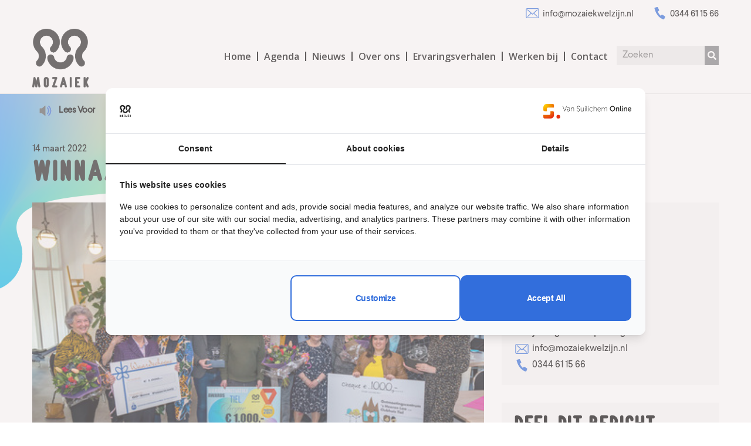

--- FILE ---
content_type: text/html; charset=UTF-8
request_url: https://www.mozaiekwelzijn.nl/winnaars-burgerinitiatief-awards-2021-2/
body_size: 12714
content:
<!doctype html>
<html lang="nl-NL">
<head>
    <!-- Google Tag Manager -->
    <script>(function(w,d,s,l,i){w[l]=w[l]||[];w[l].push({'gtm.start':
                new Date().getTime(),event:'gtm.js'});var f=d.getElementsByTagName(s)[0],
            j=d.createElement(s),dl=l!='dataLayer'?'&l='+l:'';j.async=true;j.src=
            'https://www.googletagmanager.com/gtm.js?id='+i+dl;f.parentNode.insertBefore(j,f);
        })(window,document,'script','dataLayer','GTM-TM7HXN2P');</script>
    <!-- End Google Tag Manager -->
    <meta charset="UTF-8">
    <meta name="viewport" content="width=device-width, initial-scale=1">
    <link rel="profile" href="//gmpg.org/xfn/11">
        <meta name='robots' content='index, follow, max-image-preview:large, max-snippet:-1, max-video-preview:-1' />

	<!-- This site is optimized with the Yoast SEO plugin v26.8 - https://yoast.com/product/yoast-seo-wordpress/ -->
	<title>WINNAARS BURGERINITIATIEF AWARDS 2021 | Mozaïek Welzijn</title>
	<link rel="canonical" href="https://www.mozaiekwelzijn.nl/winnaars-burgerinitiatief-awards-2021-2/" />
	<meta property="og:locale" content="nl_NL" />
	<meta property="og:type" content="article" />
	<meta property="og:title" content="WINNAARS BURGERINITIATIEF AWARDS 2021 | Mozaïek Welzijn" />
	<meta property="og:description" content="Er waren dit jaar maar liefst 22 nominaties voor de Burgerinitiatief Awards binnengekomen. Vrijdag 11 maart was het zover. Die dag hebben de winnaars hun prijs overhandigd gekregen door wethouder Carla Kreuk, Ans Duquesnoy. Joke Sewalt en Will van Rhee. “Het was ontzettend moeilijk kiezen”, benadrukte de wethouder. “Er zijn zoveel mooie initiatieven in wijken [&hellip;]" />
	<meta property="og:url" content="https://www.mozaiekwelzijn.nl/winnaars-burgerinitiatief-awards-2021-2/" />
	<meta property="og:site_name" content="Mozaïek Welzijn" />
	<meta property="article:published_time" content="2022-03-14T18:20:26+00:00" />
	<meta property="article:modified_time" content="2022-08-22T09:01:12+00:00" />
	<meta property="og:image" content="https://www.mozaiekwelzijn.nl/wp-content/uploads/2022/05/23_622f470bdffd9_winnaarsburgerinitiatiefawards2021mozaiek1103jb2544.jpg" />
	<meta property="og:image:width" content="480" />
	<meta property="og:image:height" content="320" />
	<meta property="og:image:type" content="image/jpeg" />
	<meta name="author" content="Donja Sanders" />
	<meta name="twitter:card" content="summary_large_image" />
	<meta name="twitter:label1" content="Geschreven door" />
	<meta name="twitter:data1" content="Donja Sanders" />
	<meta name="twitter:label2" content="Geschatte leestijd" />
	<meta name="twitter:data2" content="2 minuten" />
	<script type="application/ld+json" class="yoast-schema-graph">{"@context":"https://schema.org","@graph":[{"@type":"Article","@id":"https://www.mozaiekwelzijn.nl/winnaars-burgerinitiatief-awards-2021-2/#article","isPartOf":{"@id":"https://www.mozaiekwelzijn.nl/winnaars-burgerinitiatief-awards-2021-2/"},"author":{"name":"Donja Sanders","@id":"https://www.mozaiekwelzijn.nl/#/schema/person/93d89462f88bde84a7b8f1f1f42fc3f7"},"headline":"WINNAARS BURGERINITIATIEF AWARDS 2021","datePublished":"2022-03-14T18:20:26+00:00","dateModified":"2022-08-22T09:01:12+00:00","mainEntityOfPage":{"@id":"https://www.mozaiekwelzijn.nl/winnaars-burgerinitiatief-awards-2021-2/"},"wordCount":445,"publisher":{"@id":"https://www.mozaiekwelzijn.nl/#organization"},"image":{"@id":"https://www.mozaiekwelzijn.nl/winnaars-burgerinitiatief-awards-2021-2/#primaryimage"},"thumbnailUrl":"https://www.mozaiekwelzijn.nl/wp-content/uploads/2022/05/23_622f470bdffd9_winnaarsburgerinitiatiefawards2021mozaiek1103jb2544.jpg","articleSection":["Mozaïek Welzijn"],"inLanguage":"nl-NL"},{"@type":"WebPage","@id":"https://www.mozaiekwelzijn.nl/winnaars-burgerinitiatief-awards-2021-2/","url":"https://www.mozaiekwelzijn.nl/winnaars-burgerinitiatief-awards-2021-2/","name":"WINNAARS BURGERINITIATIEF AWARDS 2021 | Mozaïek Welzijn","isPartOf":{"@id":"https://www.mozaiekwelzijn.nl/#website"},"primaryImageOfPage":{"@id":"https://www.mozaiekwelzijn.nl/winnaars-burgerinitiatief-awards-2021-2/#primaryimage"},"image":{"@id":"https://www.mozaiekwelzijn.nl/winnaars-burgerinitiatief-awards-2021-2/#primaryimage"},"thumbnailUrl":"https://www.mozaiekwelzijn.nl/wp-content/uploads/2022/05/23_622f470bdffd9_winnaarsburgerinitiatiefawards2021mozaiek1103jb2544.jpg","datePublished":"2022-03-14T18:20:26+00:00","dateModified":"2022-08-22T09:01:12+00:00","breadcrumb":{"@id":"https://www.mozaiekwelzijn.nl/winnaars-burgerinitiatief-awards-2021-2/#breadcrumb"},"inLanguage":"nl-NL","potentialAction":[{"@type":"ReadAction","target":["https://www.mozaiekwelzijn.nl/winnaars-burgerinitiatief-awards-2021-2/"]}]},{"@type":"ImageObject","inLanguage":"nl-NL","@id":"https://www.mozaiekwelzijn.nl/winnaars-burgerinitiatief-awards-2021-2/#primaryimage","url":"https://www.mozaiekwelzijn.nl/wp-content/uploads/2022/05/23_622f470bdffd9_winnaarsburgerinitiatiefawards2021mozaiek1103jb2544.jpg","contentUrl":"https://www.mozaiekwelzijn.nl/wp-content/uploads/2022/05/23_622f470bdffd9_winnaarsburgerinitiatiefawards2021mozaiek1103jb2544.jpg","width":480,"height":320},{"@type":"BreadcrumbList","@id":"https://www.mozaiekwelzijn.nl/winnaars-burgerinitiatief-awards-2021-2/#breadcrumb","itemListElement":[{"@type":"ListItem","position":1,"name":"Home","item":"https://www.mozaiekwelzijn.nl/"},{"@type":"ListItem","position":2,"name":"Nieuws","item":"https://www.mozaiekwelzijn.nl/nieuws/"},{"@type":"ListItem","position":3,"name":"WINNAARS BURGERINITIATIEF AWARDS 2021"}]},{"@type":"WebSite","@id":"https://www.mozaiekwelzijn.nl/#website","url":"https://www.mozaiekwelzijn.nl/","name":"Mozaïek Welzijn","description":"","publisher":{"@id":"https://www.mozaiekwelzijn.nl/#organization"},"potentialAction":[{"@type":"SearchAction","target":{"@type":"EntryPoint","urlTemplate":"https://www.mozaiekwelzijn.nl/?s={search_term_string}"},"query-input":{"@type":"PropertyValueSpecification","valueRequired":true,"valueName":"search_term_string"}}],"inLanguage":"nl-NL"},{"@type":"Organization","@id":"https://www.mozaiekwelzijn.nl/#organization","name":"Mozaïek Welzijn","url":"https://www.mozaiekwelzijn.nl/","logo":{"@type":"ImageObject","inLanguage":"nl-NL","@id":"https://www.mozaiekwelzijn.nl/#/schema/logo/image/","url":"https://www.mozaiekwelzijn.nl/wp-content/uploads/2022/05/mozaiek-logo.png","contentUrl":"https://www.mozaiekwelzijn.nl/wp-content/uploads/2022/05/mozaiek-logo.png","width":581,"height":606,"caption":"Mozaïek Welzijn"},"image":{"@id":"https://www.mozaiekwelzijn.nl/#/schema/logo/image/"}},{"@type":"Person","@id":"https://www.mozaiekwelzijn.nl/#/schema/person/93d89462f88bde84a7b8f1f1f42fc3f7","name":"Donja Sanders","image":{"@type":"ImageObject","inLanguage":"nl-NL","@id":"https://www.mozaiekwelzijn.nl/#/schema/person/image/","url":"https://secure.gravatar.com/avatar/c5cc203ed63d312581f0465a3f1c91c8c4c7db11de1c3dcc3b3b1dba8063fb6d?s=96&d=mm&r=g","contentUrl":"https://secure.gravatar.com/avatar/c5cc203ed63d312581f0465a3f1c91c8c4c7db11de1c3dcc3b3b1dba8063fb6d?s=96&d=mm&r=g","caption":"Donja Sanders"}}]}</script>
	<!-- / Yoast SEO plugin. -->


<link rel='dns-prefetch' href='//fonts.googleapis.com' />
<link rel='preconnect' href='https://fonts.gstatic.com' crossorigin />
<link rel="alternate" type="application/rss+xml" title="Mozaïek Welzijn &raquo; feed" href="https://www.mozaiekwelzijn.nl/feed/" />
<link rel="alternate" title="oEmbed (JSON)" type="application/json+oembed" href="https://www.mozaiekwelzijn.nl/wp-json/oembed/1.0/embed?url=https%3A%2F%2Fwww.mozaiekwelzijn.nl%2Fwinnaars-burgerinitiatief-awards-2021-2%2F" />
<link rel="alternate" title="oEmbed (XML)" type="text/xml+oembed" href="https://www.mozaiekwelzijn.nl/wp-json/oembed/1.0/embed?url=https%3A%2F%2Fwww.mozaiekwelzijn.nl%2Fwinnaars-burgerinitiatief-awards-2021-2%2F&#038;format=xml" />
<style id='wp-img-auto-sizes-contain-inline-css' type='text/css'>
img:is([sizes=auto i],[sizes^="auto," i]){contain-intrinsic-size:3000px 1500px}
/*# sourceURL=wp-img-auto-sizes-contain-inline-css */
</style>
<style id='wp-emoji-styles-inline-css' type='text/css'>

	img.wp-smiley, img.emoji {
		display: inline !important;
		border: none !important;
		box-shadow: none !important;
		height: 1em !important;
		width: 1em !important;
		margin: 0 0.07em !important;
		vertical-align: -0.1em !important;
		background: none !important;
		padding: 0 !important;
	}
/*# sourceURL=wp-emoji-styles-inline-css */
</style>
<link rel='stylesheet' id='contact-form-7-css' href='https://www.mozaiekwelzijn.nl/wp-content/plugins/contact-form-7/includes/css/styles.css?ver=6.1.4' type='text/css' media='all' />
<link rel='stylesheet' id='cms-plugin-stylesheet-css' href='https://www.mozaiekwelzijn.nl/wp-content/plugins/ctcore/assets/css/cms-style.css?ver=6.9' type='text/css' media='all' />
<link rel='stylesheet' id='owl-carousel-css' href='https://www.mozaiekwelzijn.nl/wp-content/plugins/ctcore/assets/css/owl.carousel.min.css?ver=6.9' type='text/css' media='all' />
<link rel='stylesheet' id='wpa-css-css' href='https://www.mozaiekwelzijn.nl/wp-content/plugins/honeypot/includes/css/wpa.css?ver=2.3.04' type='text/css' media='all' />
<link rel='stylesheet' id='talkie-voice-css' href='https://www.mozaiekwelzijn.nl/wp-content/plugins/talkie-text-to-speech/assets/css/styles.css?ver=6.9' type='text/css' media='all' />
<link rel='stylesheet' id='wpcf7-redirect-script-frontend-css' href='https://www.mozaiekwelzijn.nl/wp-content/plugins/wpcf7-redirect/build/assets/frontend-script.css?ver=2c532d7e2be36f6af233' type='text/css' media='all' />
<link rel='stylesheet' id='bootstrap-css' href='https://www.mozaiekwelzijn.nl/wp-content/themes/induxe/assets/css/bootstrap.min.css?ver=4.0.0' type='text/css' media='all' />
<link rel='stylesheet' id='font-awesome-css' href='https://www.mozaiekwelzijn.nl/wp-content/themes/induxe/assets/css/font-awesome.min.css?ver=4.7.0' type='text/css' media='all' />
<link rel='stylesheet' id='font-awesome-v5-css' href='https://www.mozaiekwelzijn.nl/wp-content/themes/induxe/assets/css/font-awesome5.min.css?ver=5.8.0' type='text/css' media='all' />
<link rel='stylesheet' id='font-material-icon-css' href='https://www.mozaiekwelzijn.nl/wp-content/themes/induxe/assets/css/material-design-iconic-font.min.css?ver=2.2.0' type='text/css' media='all' />
<link rel='stylesheet' id='flaticon-css' href='https://www.mozaiekwelzijn.nl/wp-content/themes/induxe/assets/css/flaticon.css?ver=1.0.0' type='text/css' media='all' />
<link rel='stylesheet' id='themify-icons-css' href='https://www.mozaiekwelzijn.nl/wp-content/themes/induxe/assets/css/themify-icons.css?ver=1.0.0' type='text/css' media='all' />
<link rel='stylesheet' id='font-etline-icon-css' href='https://www.mozaiekwelzijn.nl/wp-content/themes/induxe/assets/css/et-line.css?ver=1.0.0' type='text/css' media='all' />
<link rel='stylesheet' id='magnific-popup-css' href='https://www.mozaiekwelzijn.nl/wp-content/themes/induxe/assets/css/magnific-popup.css?ver=1.0.0' type='text/css' media='all' />
<link rel='stylesheet' id='induxe-theme-css' href='https://www.mozaiekwelzijn.nl/wp-content/themes/induxe/assets/css/theme.css?ver=2.0' type='text/css' media='all' />
<style id='induxe-theme-inline-css' type='text/css'>
#header-wrap .header-branding a img{max-height:100px}.primary-menu>li>a{letter-spacing:px !important}@media screen and(min-width:992px){}
/*# sourceURL=induxe-theme-inline-css */
</style>
<link rel='stylesheet' id='induxe-custom-css' href='https://www.mozaiekwelzijn.nl/wp-content/themes/induxe/assets/css/custom.css?ver=2.0' type='text/css' media='all' />
<link rel='stylesheet' id='induxe-menu-css' href='https://www.mozaiekwelzijn.nl/wp-content/themes/induxe/assets/css/menu.css?ver=2.0' type='text/css' media='all' />
<link rel='stylesheet' id='induxe-style-css' href='https://www.mozaiekwelzijn.nl/wp-content/themes/induxe-child/style.css?ver=6.9' type='text/css' media='all' />
<link rel='stylesheet' id='induxe-google-fonts-css' href='//fonts.googleapis.com/css?family=Roboto%3A300%2C400%2C500%2C700%2C900%7CPoppins%3A300%2C300i%2C400%2C400i%2C500%2C500i%2C600%2C700%2C700i&#038;subset=latin%2Clatin-ext&#038;ver=6.9' type='text/css' media='all' />
<link rel="preload" as="style" href="https://fonts.googleapis.com/css?family=Open%20Sans:300,400,500,600,700,800,300italic,400italic,500italic,600italic,700italic,800italic&#038;display=swap&#038;ver=1664537330" /><link rel="stylesheet" href="https://fonts.googleapis.com/css?family=Open%20Sans:300,400,500,600,700,800,300italic,400italic,500italic,600italic,700italic,800italic&#038;display=swap&#038;ver=1664537330" media="print" onload="this.media='all'"><noscript><link rel="stylesheet" href="https://fonts.googleapis.com/css?family=Open%20Sans:300,400,500,600,700,800,300italic,400italic,500italic,600italic,700italic,800italic&#038;display=swap&#038;ver=1664537330" /></noscript><script type="text/javascript" src="https://www.mozaiekwelzijn.nl/wp-includes/js/jquery/jquery.min.js?ver=3.7.1" id="jquery-core-js"></script>
<script type="text/javascript" src="https://www.mozaiekwelzijn.nl/wp-includes/js/jquery/jquery-migrate.min.js?ver=3.4.1" id="jquery-migrate-js"></script>
<script type="text/javascript" src="https://www.mozaiekwelzijn.nl/wp-content/plugins/talkie-text-to-speech//assets/js/scripts.js?ver=6.9" id="talkie-voice-js"></script>
<link rel="https://api.w.org/" href="https://www.mozaiekwelzijn.nl/wp-json/" /><link rel="alternate" title="JSON" type="application/json" href="https://www.mozaiekwelzijn.nl/wp-json/wp/v2/posts/4235" /><link rel="EditURI" type="application/rsd+xml" title="RSD" href="https://www.mozaiekwelzijn.nl/xmlrpc.php?rsd" />
<meta name="generator" content="WordPress 6.9" />
<link rel='shortlink' href='https://www.mozaiekwelzijn.nl/?p=4235' />
<meta name="generator" content="Redux 4.5.10" />
	<style id="zeno-font-resizer" type="text/css">
		p.zeno_font_resizer .screen-reader-text {
			border: 0;
			clip: rect(1px, 1px, 1px, 1px);
			clip-path: inset(50%);
			height: 1px;
			margin: -1px;
			overflow: hidden;
			padding: 0;
			position: absolute;
			width: 1px;
			word-wrap: normal !important;
		}
	</style>
	<!-- Global site tag (gtag.js) - Google Analytics -->
<script async src=https://www.googletagmanager.com/gtag/js?id=UA-68263159-6></script>
<script>
  window.dataLayer = window.dataLayer || [];
  function gtag(){dataLayer.push(arguments);}
  gtag('js', new Date());

  gtag('config', 'UA-68263159-6');
</script>
<link rel="icon" type="image/png" href="https://www.mozaiekwelzijn.nl/wp-content/uploads/2022/05/mozaiek-logo.png"/><meta name="generator" content="Powered by WPBakery Page Builder - drag and drop page builder for WordPress."/>
<meta name="generator" content="Powered by Slider Revolution 6.5.7 - responsive, Mobile-Friendly Slider Plugin for WordPress with comfortable drag and drop interface." />
<script type="text/javascript">function setREVStartSize(e){
			//window.requestAnimationFrame(function() {				 
				window.RSIW = window.RSIW===undefined ? window.innerWidth : window.RSIW;	
				window.RSIH = window.RSIH===undefined ? window.innerHeight : window.RSIH;	
				try {								
					var pw = document.getElementById(e.c).parentNode.offsetWidth,
						newh;
					pw = pw===0 || isNaN(pw) ? window.RSIW : pw;
					e.tabw = e.tabw===undefined ? 0 : parseInt(e.tabw);
					e.thumbw = e.thumbw===undefined ? 0 : parseInt(e.thumbw);
					e.tabh = e.tabh===undefined ? 0 : parseInt(e.tabh);
					e.thumbh = e.thumbh===undefined ? 0 : parseInt(e.thumbh);
					e.tabhide = e.tabhide===undefined ? 0 : parseInt(e.tabhide);
					e.thumbhide = e.thumbhide===undefined ? 0 : parseInt(e.thumbhide);
					e.mh = e.mh===undefined || e.mh=="" || e.mh==="auto" ? 0 : parseInt(e.mh,0);		
					if(e.layout==="fullscreen" || e.l==="fullscreen") 						
						newh = Math.max(e.mh,window.RSIH);					
					else{					
						e.gw = Array.isArray(e.gw) ? e.gw : [e.gw];
						for (var i in e.rl) if (e.gw[i]===undefined || e.gw[i]===0) e.gw[i] = e.gw[i-1];					
						e.gh = e.el===undefined || e.el==="" || (Array.isArray(e.el) && e.el.length==0)? e.gh : e.el;
						e.gh = Array.isArray(e.gh) ? e.gh : [e.gh];
						for (var i in e.rl) if (e.gh[i]===undefined || e.gh[i]===0) e.gh[i] = e.gh[i-1];
											
						var nl = new Array(e.rl.length),
							ix = 0,						
							sl;					
						e.tabw = e.tabhide>=pw ? 0 : e.tabw;
						e.thumbw = e.thumbhide>=pw ? 0 : e.thumbw;
						e.tabh = e.tabhide>=pw ? 0 : e.tabh;
						e.thumbh = e.thumbhide>=pw ? 0 : e.thumbh;					
						for (var i in e.rl) nl[i] = e.rl[i]<window.RSIW ? 0 : e.rl[i];
						sl = nl[0];									
						for (var i in nl) if (sl>nl[i] && nl[i]>0) { sl = nl[i]; ix=i;}															
						var m = pw>(e.gw[ix]+e.tabw+e.thumbw) ? 1 : (pw-(e.tabw+e.thumbw)) / (e.gw[ix]);					
						newh =  (e.gh[ix] * m) + (e.tabh + e.thumbh);
					}
					var el = document.getElementById(e.c);
					if (el!==null && el) el.style.height = newh+"px";					
					el = document.getElementById(e.c+"_wrapper");
					if (el!==null && el) {
						el.style.height = newh+"px";
						el.style.display = "block";
					}
				} catch(e){
					console.log("Failure at Presize of Slider:" + e)
				}					   
			//});
		  };</script>
<style id="cms_theme_options-dynamic-css" title="dynamic-css" class="redux-options-output">.primary-menu li a{font-family:"Open Sans";}#pagetitle{background-repeat:no-repeat;background-position:center center;background-image:url('https://www.mozaiekwelzijn.nl/wp-content/uploads/2022/01/banner.jpg');background-size:cover;}.site-content #primary, .site-content #secondary{padding-top:30px;}a{color:#326edc;}a:hover{color:#326edc;}a:active{color:#326edc;}body{font-family:"Open Sans";font-weight:normal;font-style:normal;}</style><noscript><style> .wpb_animate_when_almost_visible { opacity: 1; }</style></noscript><link rel="preload" as="style" href="https://fonts.googleapis.com/css?family=Open%20Sans:300,400,500,600,700,800,300italic,400italic,500italic,600italic,700italic,800italic&#038;display=swap&#038;ver=6.9" /><link rel="stylesheet" href="https://fonts.googleapis.com/css?family=Open%20Sans:300,400,500,600,700,800,300italic,400italic,500italic,600italic,700italic,800italic&#038;display=swap&#038;ver=6.9" media="print" onload="this.media='all'"><noscript><link rel="stylesheet" href="https://fonts.googleapis.com/css?family=Open%20Sans:300,400,500,600,700,800,300italic,400italic,500italic,600italic,700italic,800italic&#038;display=swap&#038;ver=6.9" /></noscript><link rel='stylesheet' id='js_composer_front-css' href='https://www.mozaiekwelzijn.nl/wp-content/plugins/js_composer/assets/css/js_composer.min.css?ver=6.11.0' type='text/css' media='all' />
<link rel='stylesheet' id='rs-plugin-settings-css' href='https://www.mozaiekwelzijn.nl/wp-content/plugins/revslider/public/assets/css/rs6.css?ver=6.5.7' type='text/css' media='all' />
<style id='rs-plugin-settings-inline-css' type='text/css'>
#rs-demo-id {}
/*# sourceURL=rs-plugin-settings-inline-css */
</style>
</head>


<body class="wp-singular post-template-default single single-post postid-4235 single-format-standard wp-theme-induxe wp-child-theme-induxe-child group-blog  reduxon heading-default-font visual-composer wpb-js-composer js-comp-ver-6.11.0 vc_responsive">
<!-- Google Tag Manager (noscript) -->
<noscript><iframe src=https://www.googletagmanager.com/ns.html?id=GTM-TM7HXN2P
                  height="0" width="0" style="display:none;visibility:hidden"></iframe></noscript>
<!-- End Google Tag Manager (noscript) -->
    <script type="application/ld+json">
    {
        "@context" : "http://schema.org",
        "@type" : "LocalBusiness",
        "name" : "Mozaïek Welzijn",
        "url" : "https://www.mozaiekwelzijn.nl",
        "logo" : "https://www.mozaiekwelzijn.nl/wp-content/uploads/2022/05/mozaiek-logo.png",
        "image" : "https://www.mozaiekwelzijn.nl/wp-content/uploads/2022/05/mozaiek-logo.png",
        "sameAs" : [
			"https://facebook.com/mozaiekwelzijn",
			"https://twitter.com/MozaiekW",
			"https://www.linkedin.com/company/mozaiekwelzijn"
        ],
        "address": {
            "@type": "PostalAddress",
            "streetAddress": "Hertog Karellaan 140",
            "addressRegion": "4001",
            "postalCode": "KR",
            "addressCountry": "NL"
          }
    }
</script>    <div id="page" class="site">
        
<header id="masthead" class="header-main">
    <div id="header-wrap" class="header-layout1 no-sticky">
        <div id="header-main" class="header-main">
            <div class="container_fluid">
                <div class="container">
                <div class="row contact-header">
                    <a href='mailto:info@mozaiekwelzijn.nl'><img src='/wp-content/themes/induxe-child/images/mail.svg'> info@mozaiekwelzijn.nl</a><a href='tel:+31344611566'><img src='/wp-content/themes/induxe-child/images/tel.svg'> 0344 61 15 66</a>                </div>
                <div class="row">
                    <div class="header-branding">
                        <a class="logo-dark" href="https://www.mozaiekwelzijn.nl/" title="Mozaïek Welzijn" rel="home"><img src="https://www.mozaiekwelzijn.nl/wp-content/uploads/2022/05/mozaiek-logo.png" alt="Logo Dark"/></a><a class="logo-light" href="https://www.mozaiekwelzijn.nl/" title="Mozaïek Welzijn" rel="home"><img src="https://www.mozaiekwelzijn.nl/wp-content/uploads/2022/05/mozaiek-logo.png" alt="Logo Light"/></a>                    </div>
                    <div class="header-navigation">
                        <nav class="main-navigation">
                            <div class="main-navigation-inner">
                                <div class="menu-mobile-close"><i class="zmdi zmdi-close"></i></div>
                                <ul id="primary-menu" class="primary-menu clearfix">
                                <li class='menu-item menu-item-type-post_type menu-item-object-page large-screen'><a href='https://www.mozaiekwelzijn.nl/'>Home</a></li><li class='menu-item menu-item-type-post_type menu-item-object-page large-screen'><a href='/activiteit'>Agenda</a></li><li class='menu-item menu-item-type-post_type menu-item-object-page large-screen'><a href='https://www.mozaiekwelzijn.nl/nieuws/'>Nieuws</a></li><li class='menu-item menu-item-type-post_type menu-item-object-page large-screen'><a href='https://www.mozaiekwelzijn.nl/over-ons/'>Over ons</a></li><li class='menu-item menu-item-type-post_type menu-item-object-page large-screen'><a href='https://www.mozaiekwelzijn.nl/ervaringsverhalen/'>Ervaringsverhalen</a></li><li class='menu-item menu-item-type-post_type menu-item-object-page large-screen'><a href='/vacature'>Werken bij</a></li><li class='menu-item menu-item-type-post_type menu-item-object-page large-screen'><a href='https://www.mozaiekwelzijn.nl/contact/'>Contact</a></li><li class='menu-item menu-item-type-post_type menu-item-object-page small-screen'><form method='get' action='/'><input type='text' style='max-width: 200px; margin-left: 0;' name='zoek' value='' placeholder='Zoeken'><input type='hidden' name='post_type' value='post'><input type='hidden' name='pagina' value='true'><input type='submit' value='>'></form></li><li class='menu-item menu-item-type-post_type menu-item-object-page small-screen'><a href='https://www.mozaiekwelzijn.nl/'>Home</a></li><li class='menu-item menu-item-type-post_type menu-item-object-page small-screen'><a href='/activiteit'>Agenda</a></li><li class='menu-item menu-item-type-post_type menu-item-object-page small-screen'><a href='https://www.mozaiekwelzijn.nl/nieuws/'>Nieuws</a></li><li class='menu-item menu-item-type-post_type menu-item-object-page small-screen'><a href='https://www.mozaiekwelzijn.nl/'>Gemeenten</a></li><li class='menu-item menu-item-type-post_type menu-item-object-page small-screen'><a href='https://www.mozaiekwelzijn.nl/over-ons/'>Over ons</a></li><li class='menu-item menu-item-type-post_type menu-item-object-page small-screen'><a href='/vacature'>Werken bij</a></li><li class='menu-item menu-item-type-post_type menu-item-object-page small-screen'><a href='https://www.mozaiekwelzijn.nl/contact/'>Contact</a></li><li class='menu-item menu-item-type-post_type menu-item-object-page large-screen'><form method='get' action='/'><input type='text' style='max-width: 150px;' name='zoek' value='' placeholder='Zoeken'><input type='hidden' name='post_type' value='post'><input type='hidden' name='pagina' value='true'><input type='submit' value='>'></form></li>                                </ul>
                                <script>
                                    jQuery(document).ready(function() {
                                        jQuery( ".hoofdmenu" ).click(function(event) {
                                            jQuery("#page-" + event.target.id).toggle();
                                        });
                                    });
                                </script>
                            </div>
                        </nav>
                    </div>
                    <div class="menu-mobile-overlay"></div>
                </div>
            </div>
            </div>

            
            <div class="container">
                <div class="row">
                    <div class="header-navigation-sub">
                        <nav class="main-navigation">
                            <div class="main-navigation-inner">
                                <ul id="primary-menu" class="primary-menu">
                                                                    </ul>
                            </div>
                        </nav>
                    </div>
                </div>
            </div>

            
            <div id="main-menu-mobile">
                <span class="btn-nav-mobile open-menu">
                    <span></span>
                </span>
            </div>
        </div>
    </div>
</header>
	<div id="pagetitle" class="page-title layout1">
	    <div class="container">
	        <div class="page-title-inner">
	            <span>
                <h1 class="page-title">WINNAARS BURGERINITIATIEF AWARDS 2021</h1>                </span>
	            	            	<ul class="ct-breadcrumb"><li><a class="breadcrumb-entry" href="https://www.mozaiekwelzijn.nl/">Home</a></li><li><a class="breadcrumb-entry" href="https://www.mozaiekwelzijn.nl/nieuws/">Nieuws</a></li><li><a class="breadcrumb-entry" href="https://www.mozaiekwelzijn.nl/category/mozaiekwelzijn/">Mozaïek Welzijn</a></li><li><span class="breadcrumb-entry">WINNAARS BURGERINITIATIEF AWARDS 2021</span></li></ul>	            	        </div>
	    </div>
	</div>
        <div id="content" class="site-content">
        	<div class="content-inner">

                
                <div class="container read-text-container">
                    <div class="row">
                        <div class="vc_col-sm-4">
                            
	<a id="readTalkie" class="btn btn-talkie">Lees voor</a>
	
	<script> 
		readTalkie.onclick = function() {
		speak("nl-NL", jQuery(".readText").text());
	     }; 
	</script>
	
	<div class="zeno_font_resizer_container">
		<p class="zeno_font_resizer" style="text-align: center; font-weight: bold;">
			<span>
				<a href="#" class="zeno_font_resizer_minus" title="Lettertype grootte verkleinen" style="font-size: 0.7em;">A<span class="screen-reader-text"> Lettertype grootte verkleinen.</span></a>
				<a href="#" class="zeno_font_resizer_reset" title="Lettertype grootte resetten">A<span class="screen-reader-text"> Lettertype grootte resetten.</span></a>
				<a href="#" class="zeno_font_resizer_add" title="Lettertype grootte vergroten" style="font-size: 1.3em;">A<span class="screen-reader-text"> Lettertype grootte vergroten.</span></a>
			</span>
			<input type="hidden" id="zeno_font_resizer_value" value="ownelement" />
			<input type="hidden" id="zeno_font_resizer_ownid" value="" />
			<input type="hidden" id="zeno_font_resizer_ownelement" value="body, p, div.ct-contact-info-content, li.menu-item a" />
			<input type="hidden" id="zeno_font_resizer_resizeMax" value="20" />
			<input type="hidden" id="zeno_font_resizer_resizeMin" value="12" />
			<input type="hidden" id="zeno_font_resizer_resizeSteps" value="4" />
			<input type="hidden" id="zeno_font_resizer_cookieTime" value="31" />
		</p>
	</div>
	                        </div>
                        <div class="vc_col-sm-8">
                                                    </div>
                    </div>

                </div>

                <div class="container content-container">
    <div class="row content-row">
        <div id="primary"  class="content-area col-12">
            <main id="main" class="site-main">
                <article id="post-4235" class="single-hentry post-4235 post type-post status-publish format-standard has-post-thumbnail hentry category-mozaiekwelzijn">

    <div class="entry-body">

        <div class='entry-content clearfix'><div class='row'><div class='vc_col-sm 12'><div class='single-page-title pb-0 readText'>14 maart 2022</div><h1 class='single-page-title readText'>WINNAARS BURGERINITIATIEF AWARDS 2021</h1></div></div><div class='row'><div class='vc_col-sm-8 post-main'><img class='featured-image' src='https://www.mozaiekwelzijn.nl/wp-content/uploads/2022/05/23_622f470bdffd9_winnaarsburgerinitiatiefawards2021mozaiek1103jb2544.jpg' width='100%'><div class='readText'><p>Er waren dit jaar maar liefst 22 nominaties voor de Burgerinitiatief Awards binnengekomen. Vrijdag 11 maart was het zover. Die dag hebben de winnaars hun prijs overhandigd gekregen door wethouder Carla Kreuk, Ans Duquesnoy. Joke Sewalt en Will van Rhee. “Het was ontzettend moeilijk kiezen”, benadrukte de wethouder. “Er zijn zoveel mooie initiatieven in wijken en in de gemeente die veel betekenen voor inwoners van de gemeente Tiel. De genomineerden zijn altijd mensen die iets doen voor een ander.” De prijzen zijn gevallen op drie categorieën. Voor de categorie Algemeen was Wijkcomité Westroijen de gelukkige winnaar. Voor de categorie Jongeren of Mensen met een beperking heeft ontmoetingscentrum ’s-Heerenloo in het Clubhuis de waardering gekregen. 60+ Soos Passewaaij heeft de prijs voor de categorie Ouderen ontvangen. Ieder gingen ze met een geldbedrag van maar liefst 1.000 euro naar huis. De andere initiatieven hebben allemaal een brief en een bos bloemen ontvangen. De prijzen zijn mede mogelijk gemaakt door Stichting Oud Burger Mannen- en Vrouwenhuis, Stichting Burgerweeshuis Tiel, Gemeente Tiel en Mozaïek Welzijn.</p>
<p>Over de prijswinnaars<u></u></p>
<p>Wijkcomité Westroijen<br />
Het comité bestaat uit zes bewoners uit de Hennepe, Kloosterbuurt en Schepenbuurt. Zij zorgen onder andere voor verschillende buurtpreventiegroepen, speeltuinbeheergroepen, AED’s op diverse punten, een tent voor wijkaangelegenheden en een jaarlijks wijkfeest in de Schepenbuurt. Verder proberen zij ook mensen in contact te brengen met de politiek en dan op een zo laagdrempelig mogelijke manier. Het geldbedrag gaan zij gebruiken voor nader buurtonderzoek naar diverse maatschappelijke problemen. Zij zijn dit onderzoek al gestart in samenwerking met de Hoge School Arnhem Nijmegen.<u></u></p>
<p>Ontmoetingscentrum ’s-Heerenloo in het Clubhuis<br />
Het Ontmoetingscentrum is een plek waar iedereen welkom is. Er is een uitgebreid aanbod aan activiteiten: van bingo tot knutselworkshops, en van fotografiecursussen tot samen zingen in een koor. Tevens zijn er open inloopavonden en worden er regelmatig kindermiddagen, (kleding)markten en evenementen georganiseerd.<u></u></p>
<p>60+ Soos Passewaaij<br />
Deze stichting is één van de oudste clubs van Tiel, zij bestaan al meer dan 600 jaar! De soos heeft een gevarieerd activiteitenprogramma voor 60plussers uit de wijk, gericht op meer onderling contact, creativiteit of beweging. Met bijvoorbeeld stoelyogalessen, zentangle tekenen en bridge. Zo’n 100 tot 120 mensen uit de wijk nemen deel en de organisatie is in handen van ongeveer 20 vrijwilligers. De geldprijs wordt gebruikt voor het vieren van hun 10-jarig bestaan.</p>
<p>Extra geld voor verenigingen<br />
De gemeente maakt dit jaar € 100.000,– vrij als subsidieregeling voor allerlei verenigingen die mensen verbinden. Dit als een stimulans om het goede werk weer op te pakken nadat alles door corona stil gelegen heeft. De opbouwwerkers van Mozaïek kunnen meedenken hoe en of je aanspraak kan maken op deze regeling. Meer informatie hierover vind je op www.tiel.nl/subisidie-organiseren-en-opzetten-activiteiten-na-corona.</p>
</div></div><div class='vc_col-sm-4'><div class='sidebar-posts'><div class='box'><div class='box-content'><div><img src='/wp-content/uploads/2022/03/mozaiek-logo-1.png' alt='logo' title='logo'></div><div class='contact-intro'>Heb je vragen of hulp nodig?</div><div class='row contact-links'><div class='vc_col-sm-12'><a href='mailto:info@mozaiekwelzijn.nl'><img src='/wp-content/themes/induxe-child/images/mail.svg'> info@mozaiekwelzijn.nl</a></div><div class='vc_col-sm-12'><a href='tel:+31344611566'><img src='/wp-content/themes/induxe-child/images/tel.svg'> 0344 61 15 66</a></div></div></div></div><div class='box'><div class='box-title ct-heading'><h4 class='ct-heading-tag'>Deel dit bericht</h4></div><div class='box-content'><div class='entry-social'><a class='fb-social' title='Facebook' target='_blank' href='//www.facebook.com/sharer/sharer.php?u=https://www.mozaiekwelzijn.nl/winnaars-burgerinitiatief-awards-2021-2/'><i class='zmdi zmdi-facebook'></i></a><a class='tw-social' title='Twitter' target='_blank' href='//twitter.com/home?status=https://www.mozaiekwelzijn.nl/winnaars-burgerinitiatief-awards-2021-2/'><img alt='' style='margin: 0;' src='/wp-content/themes/induxe-child/images/twitter-x.svg'></a><a class='li-social' title='LinkedIn' target='_blank' href='//linkedin.com/sharing/share-offsite/?url=https://www.mozaiekwelzijn.nl/winnaars-burgerinitiatief-awards-2021-2/'><i class='zmdi zmdi-linkedin'></i></a><a class='email-social' title='Email' href='mailto:?subject=WINNAARS BURGERINITIATIEF AWARDS 2021&amp;body=Bekijk de website: https://www.mozaiekwelzijn.nl/winnaars-burgerinitiatief-awards-2021-2/'><i class='zmdi zmdi-email'></i></a></div></div></div></div></div></div></div>
    </div>
</article>            </main><!-- #main -->
        </div><!-- #primary -->
    </div>
</div>

		</div><!-- #content inner -->
	</div><!-- #content -->

	<footer id="colophon" class="site-footer-custom">
            <div class="footer-custom-inner">
            <div class="container">
                <div class="row">
                    <div class="col-12">
                        <style data-type="vc_shortcodes-custom-css">.vc_custom_1646646181974{background-color: #252525 !important;}.vc_custom_1646646192173{background-color: #000000 !important;}.vc_custom_1568310219918{padding-top: 0px !important;}.vc_custom_1664537961039{margin-bottom: 0px !important;}.vc_custom_1633013634751{padding-top: 15px !important;padding-bottom: 15px !important;}.vc_custom_1638284125298{padding-top: 15px !important;padding-bottom: 15px !important;}.vc_custom_1638283503902{margin-bottom: 0px !important;}</style><section class="wpb-content-wrapper"><div data-vc-full-width="true" data-vc-full-width-init="false" class="vc_row wpb_row vc_row-fluid vc_custom_1646646181974 vc_row-has-fill bg-image-ps-inherit"><div class="wpb_column vc_column_container vc_col-sm-12 bg-image-cl-ps-inherit"><div class="vc_column-inner vc_custom_1568310219918"><div class="wpb_wrapper"><div id="ct-space-6980b2603af52">
	<div class="ct-space"></div>
	<div class="ct-inline-css"  data-css="
					@media screen and (min-width: 1200px) {
				#ct-space-6980b2603af52 .ct-space {
					height: 60px;
				}
			}
							@media (min-width: 992px) and (max-width: 1199px) {
				#ct-space-6980b2603af52 .ct-space {
					height: 60px;
				}
			}
							@media (min-width: 768px) and (max-width: 991px) {
				#ct-space-6980b2603af52 .ct-space {
					height: 40px;
				}
			}
							@media screen and (max-width: 767px) {
				#ct-space-6980b2603af52 .ct-space {
					height: 40px;
				}
			}
		">
    </div>
</div><div class="vc_row wpb_row vc_inner vc_row-fluid"><div class="wpb_column vc_column_container vc_col-sm-4"><div class="vc_column-inner"><div class="wpb_wrapper">
	<div  class="wpb_single_image wpb_content_element vc_align_left  inherit inherit">
		
		<figure class="wpb_wrapper vc_figure">
			<a href="/" target="_self" class="vc_single_image-wrapper   vc_box_border_grey"><img loading="lazy" decoding="async" class="vc_single_image-img " src="https://www.mozaiekwelzijn.nl/wp-content/uploads/2021/03/mozaieklogowit-96x100.png" width="96" height="100" alt="mozaieklogowit" title="mozaieklogowit" /></a>
		</figure>
	</div>

	<div class="wpb_text_column wpb_content_element " >
		<div class="wpb_wrapper">
			<p class='socials_footer'><a href='https://facebook.com/mozaiekwelzijn' target='_blank'><img src='/wp-content/themes/induxe-child/images/facebook-white.svg'></a><a href='https://twitter.com/MozaiekW' target='_blank'><img src='/wp-content/themes/induxe-child/images/twitter-white.svg'></a><a href='https://www.linkedin.com/company/mozaiekwelzijn' target='_blank'><img src='/wp-content/themes/induxe-child/images/linkedin-white.svg'></a></p>

		</div>
	</div>
</div></div></div><div class="wpb_column vc_column_container vc_col-sm-4"><div class="vc_column-inner"><div class="wpb_wrapper">
	<div class="wpb_text_column wpb_content_element " >
		<div class="wpb_wrapper">
			<h2>Contact</h2>
<p>Hertog Karellaan 140<br />
4001 KR Tiel<br />
<a href="tel:+31344611566">0344 61 15 66</a><br />
<a href="mailto:info@mozaiekwelzijn.nl">info@mozaiekwelzijn.nl</a></p>

		</div>
	</div>
</div></div></div><div class="wpb_column vc_column_container vc_col-sm-4"><div class="vc_column-inner"><div class="wpb_wrapper"><div id="ct-image-single-6980b2603bdc9" class="ct-image-single text-left">
            <div class="ct-image   clearfix">
            <a href="https://www.sociaalwerknederland.nl/voor-leden/kwaliteitslabel-sociaal-werk" target="_blank">                <img decoding="async" style="max-height:150px;"  src="https://www.mozaiekwelzijn.nl/wp-content/uploads/2021/03/sociaal.png" alt=""/>
            </a>        </div>
    </div></div></div></div></div><div id="ct-space-6980b2603c0c6">
	<div class="ct-space"></div>
	<div class="ct-inline-css"  data-css="
					@media screen and (min-width: 1200px) {
				#ct-space-6980b2603c0c6 .ct-space {
					height: 40px;
				}
			}
							@media (min-width: 992px) and (max-width: 1199px) {
				#ct-space-6980b2603c0c6 .ct-space {
					height: 40px;
				}
			}
							@media (min-width: 768px) and (max-width: 991px) {
				#ct-space-6980b2603c0c6 .ct-space {
					height: 30px;
				}
			}
							@media screen and (max-width: 767px) {
				#ct-space-6980b2603c0c6 .ct-space {
					height: 30px;
				}
			}
		">
    </div>
</div>
	<div class="wpb_text_column wpb_content_element  vc_custom_1664537961039" >
		<div class="wpb_wrapper">
			<p style="text-align: center;"><a href="https://www.mozaiekwelzijn.nl/privacyverklaring/">Privacyverklaring</a> | <a href="https://www.mozaiekwelzijn.nl/cookiebeleid/">Cookiebeleid</a></p>

		</div>
	</div>
<div id="ct-space-6980b2603c2cd">
	<div class="ct-space"></div>
	<div class="ct-inline-css"  data-css="
					@media screen and (min-width: 1200px) {
				#ct-space-6980b2603c2cd .ct-space {
					height: 20px;
				}
			}
							@media (min-width: 992px) and (max-width: 1199px) {
				#ct-space-6980b2603c2cd .ct-space {
					height: 20px;
				}
			}
							@media (min-width: 768px) and (max-width: 991px) {
				#ct-space-6980b2603c2cd .ct-space {
					height: 20px;
				}
			}
							@media screen and (max-width: 767px) {
				#ct-space-6980b2603c2cd .ct-space {
					height: 20px;
				}
			}
		">
    </div>
</div></div></div></div></div><div class="vc_row-full-width vc_clearfix"></div><div data-vc-full-width="true" data-vc-full-width-init="false" class="vc_row wpb_row vc_row-fluid copyright vc_custom_1646646192173 vc_row-has-fill bg-image-ps-inherit"><div class="wpb_column vc_column_container vc_col-sm-8 bg-image-cl-ps-inherit"><div class="vc_column-inner vc_custom_1633013634751"><div class="wpb_wrapper"></div></div></div><div class="wpb_column vc_column_container vc_col-sm-4 bg-image-cl-ps-inherit"><div class="vc_column-inner vc_custom_1638284125298"><div class="wpb_wrapper">
	<div class="wpb_text_column wpb_content_element  vc_custom_1638283503902" >
		<div class="wpb_wrapper">
			<p style="text-align: right;">Website | <a href="https://www.suilichem.com" target="_blank" rel="noopener">van Suilichem Online</a></p>

		</div>
	</div>
</div></div></div></div><div class="vc_row-full-width vc_clearfix"></div>
</section>                    </div>
                </div>
                                    <a href="#" class="ct-scroll-top"><span>Back To Top</span> <i class="far fac-arrow-up"></i></a>
                    <a href="#" class="ct-scroll-top-mobile"><i class="far fac-arrow-up"></i></a>
                            </div>
        </div>
    </footer>	
	        <a href="#" class="ct-scroll-top"><i class="far fac-arrow-up"></i></a>
        
	</div><!-- #page -->
	
	
	
	
		<script type="text/javascript">
			window.RS_MODULES = window.RS_MODULES || {};
			window.RS_MODULES.modules = window.RS_MODULES.modules || {};
			window.RS_MODULES.waiting = window.RS_MODULES.waiting || [];
			window.RS_MODULES.defered = true;
			window.RS_MODULES.moduleWaiting = window.RS_MODULES.moduleWaiting || {};
			window.RS_MODULES.type = 'compiled';
		</script>
		<script type="speculationrules">
{"prefetch":[{"source":"document","where":{"and":[{"href_matches":"/*"},{"not":{"href_matches":["/wp-*.php","/wp-admin/*","/wp-content/uploads/*","/wp-content/*","/wp-content/plugins/*","/wp-content/themes/induxe-child/*","/wp-content/themes/induxe/*","/*\\?(.+)"]}},{"not":{"selector_matches":"a[rel~=\"nofollow\"]"}},{"not":{"selector_matches":".no-prefetch, .no-prefetch a"}}]},"eagerness":"conservative"}]}
</script>
<script type="text/html" id="wpb-modifications"> window.wpbCustomElement = 1; </script><script type="text/javascript" src="https://www.mozaiekwelzijn.nl/wp-includes/js/dist/hooks.min.js?ver=dd5603f07f9220ed27f1" id="wp-hooks-js"></script>
<script type="text/javascript" src="https://www.mozaiekwelzijn.nl/wp-includes/js/dist/i18n.min.js?ver=c26c3dc7bed366793375" id="wp-i18n-js"></script>
<script type="text/javascript" id="wp-i18n-js-after">
/* <![CDATA[ */
wp.i18n.setLocaleData( { 'text direction\u0004ltr': [ 'ltr' ] } );
//# sourceURL=wp-i18n-js-after
/* ]]> */
</script>
<script type="text/javascript" src="https://www.mozaiekwelzijn.nl/wp-content/plugins/contact-form-7/includes/swv/js/index.js?ver=6.1.4" id="swv-js"></script>
<script type="text/javascript" id="contact-form-7-js-translations">
/* <![CDATA[ */
( function( domain, translations ) {
	var localeData = translations.locale_data[ domain ] || translations.locale_data.messages;
	localeData[""].domain = domain;
	wp.i18n.setLocaleData( localeData, domain );
} )( "contact-form-7", {"translation-revision-date":"2025-11-30 09:13:36+0000","generator":"GlotPress\/4.0.3","domain":"messages","locale_data":{"messages":{"":{"domain":"messages","plural-forms":"nplurals=2; plural=n != 1;","lang":"nl"},"This contact form is placed in the wrong place.":["Dit contactformulier staat op de verkeerde plek."],"Error:":["Fout:"]}},"comment":{"reference":"includes\/js\/index.js"}} );
//# sourceURL=contact-form-7-js-translations
/* ]]> */
</script>
<script type="text/javascript" id="contact-form-7-js-before">
/* <![CDATA[ */
var wpcf7 = {
    "api": {
        "root": "https:\/\/www.mozaiekwelzijn.nl\/wp-json\/",
        "namespace": "contact-form-7\/v1"
    }
};
//# sourceURL=contact-form-7-js-before
/* ]]> */
</script>
<script type="text/javascript" src="https://www.mozaiekwelzijn.nl/wp-content/plugins/contact-form-7/includes/js/index.js?ver=6.1.4" id="contact-form-7-js"></script>
<script type="text/javascript" src="https://www.mozaiekwelzijn.nl/wp-content/plugins/ctcore/assets/js/ct-front.js?ver=all" id="ct-front-js-js"></script>
<script type="text/javascript" src="https://www.mozaiekwelzijn.nl/wp-content/plugins/honeypot/includes/js/wpa.js?ver=2.3.04" id="wpascript-js"></script>
<script type="text/javascript" id="wpascript-js-after">
/* <![CDATA[ */
wpa_field_info = {"wpa_field_name":"tfxnzr8053","wpa_field_value":456068,"wpa_add_test":"no"}
//# sourceURL=wpascript-js-after
/* ]]> */
</script>
<script type="text/javascript" src="https://www.mozaiekwelzijn.nl/wp-content/plugins/revslider/public/assets/js/rbtools.min.js?ver=6.5.7" defer async id="tp-tools-js"></script>
<script type="text/javascript" src="https://www.mozaiekwelzijn.nl/wp-content/plugins/revslider/public/assets/js/rs6.min.js?ver=6.5.7" defer async id="revmin-js"></script>
<script type="text/javascript" id="wpcf7-redirect-script-js-extra">
/* <![CDATA[ */
var wpcf7r = {"ajax_url":"https://www.mozaiekwelzijn.nl/wp-admin/admin-ajax.php"};
//# sourceURL=wpcf7-redirect-script-js-extra
/* ]]> */
</script>
<script type="text/javascript" src="https://www.mozaiekwelzijn.nl/wp-content/plugins/wpcf7-redirect/build/assets/frontend-script.js?ver=2c532d7e2be36f6af233" id="wpcf7-redirect-script-js"></script>
<script type="text/javascript" src="https://www.mozaiekwelzijn.nl/wp-content/plugins/zeno-font-resizer/js/js.cookie.js?ver=1.8.0" id="zeno_font_resizer_cookie-js"></script>
<script type="text/javascript" src="https://www.mozaiekwelzijn.nl/wp-content/plugins/zeno-font-resizer/js/jquery.fontsize.js?ver=1.8.0" id="zeno_font_resizer_fontsize-js"></script>
<script type="text/javascript" src="https://www.mozaiekwelzijn.nl/wp-content/themes/induxe-child/js/custom.js" id="custom-js-js"></script>
<script type="text/javascript" src="https://www.mozaiekwelzijn.nl/wp-content/themes/induxe/assets/js/bootstrap.min.js?ver=4.0.0" id="bootstrap-js"></script>
<script type="text/javascript" src="https://www.mozaiekwelzijn.nl/wp-content/themes/induxe/assets/js/nice-select.min.js?ver=all" id="nice-select-js"></script>
<script type="text/javascript" src="https://www.mozaiekwelzijn.nl/wp-content/themes/induxe/assets/js/enscroll.js?ver=all" id="enscroll-js"></script>
<script type="text/javascript" src="https://www.mozaiekwelzijn.nl/wp-content/themes/induxe/assets/js/match-height-min.js?ver=1.0.0" id="match-height-js"></script>
<script type="text/javascript" src="https://www.mozaiekwelzijn.nl/wp-content/themes/induxe/assets/js/sidebar-scroll-fixed.js?ver=1.0.0" id="induxe-sidebar-fixed-js"></script>
<script type="text/javascript" src="https://www.mozaiekwelzijn.nl/wp-content/themes/induxe/assets/js/magnific-popup.min.js?ver=1.0.0" id="magnific-popup-js"></script>
<script type="text/javascript" id="induxe-main-js-extra">
/* <![CDATA[ */
var main_data = {"ajax_url":"https://www.mozaiekwelzijn.nl/wp-admin/admin-ajax.php"};
//# sourceURL=induxe-main-js-extra
/* ]]> */
</script>
<script type="text/javascript" src="https://www.mozaiekwelzijn.nl/wp-content/themes/induxe/assets/js/main.js?ver=2.0" id="induxe-main-js"></script>
<script type="text/javascript" id="post-favorite-js-extra">
/* <![CDATA[ */
var nectarLove = {"ajaxurl":"https://www.mozaiekwelzijn.nl/wp-admin/admin-ajax.php","postID":"4235","rooturl":"https://www.mozaiekwelzijn.nl/"};
//# sourceURL=post-favorite-js-extra
/* ]]> */
</script>
<script type="text/javascript" src="https://www.mozaiekwelzijn.nl/wp-content/themes/induxe/assets/js/post_favorite.js?ver=1.0" id="post-favorite-js"></script>
<script type="text/javascript" src="https://www.mozaiekwelzijn.nl/wp-content/plugins/js_composer/assets/js/dist/js_composer_front.min.js?ver=6.11.0" id="wpb_composer_front_js-js"></script>
<script id="wp-emoji-settings" type="application/json">
{"baseUrl":"https://s.w.org/images/core/emoji/17.0.2/72x72/","ext":".png","svgUrl":"https://s.w.org/images/core/emoji/17.0.2/svg/","svgExt":".svg","source":{"concatemoji":"https://www.mozaiekwelzijn.nl/wp-includes/js/wp-emoji-release.min.js?ver=6.9"}}
</script>
<script type="module">
/* <![CDATA[ */
/*! This file is auto-generated */
const a=JSON.parse(document.getElementById("wp-emoji-settings").textContent),o=(window._wpemojiSettings=a,"wpEmojiSettingsSupports"),s=["flag","emoji"];function i(e){try{var t={supportTests:e,timestamp:(new Date).valueOf()};sessionStorage.setItem(o,JSON.stringify(t))}catch(e){}}function c(e,t,n){e.clearRect(0,0,e.canvas.width,e.canvas.height),e.fillText(t,0,0);t=new Uint32Array(e.getImageData(0,0,e.canvas.width,e.canvas.height).data);e.clearRect(0,0,e.canvas.width,e.canvas.height),e.fillText(n,0,0);const a=new Uint32Array(e.getImageData(0,0,e.canvas.width,e.canvas.height).data);return t.every((e,t)=>e===a[t])}function p(e,t){e.clearRect(0,0,e.canvas.width,e.canvas.height),e.fillText(t,0,0);var n=e.getImageData(16,16,1,1);for(let e=0;e<n.data.length;e++)if(0!==n.data[e])return!1;return!0}function u(e,t,n,a){switch(t){case"flag":return n(e,"\ud83c\udff3\ufe0f\u200d\u26a7\ufe0f","\ud83c\udff3\ufe0f\u200b\u26a7\ufe0f")?!1:!n(e,"\ud83c\udde8\ud83c\uddf6","\ud83c\udde8\u200b\ud83c\uddf6")&&!n(e,"\ud83c\udff4\udb40\udc67\udb40\udc62\udb40\udc65\udb40\udc6e\udb40\udc67\udb40\udc7f","\ud83c\udff4\u200b\udb40\udc67\u200b\udb40\udc62\u200b\udb40\udc65\u200b\udb40\udc6e\u200b\udb40\udc67\u200b\udb40\udc7f");case"emoji":return!a(e,"\ud83e\u1fac8")}return!1}function f(e,t,n,a){let r;const o=(r="undefined"!=typeof WorkerGlobalScope&&self instanceof WorkerGlobalScope?new OffscreenCanvas(300,150):document.createElement("canvas")).getContext("2d",{willReadFrequently:!0}),s=(o.textBaseline="top",o.font="600 32px Arial",{});return e.forEach(e=>{s[e]=t(o,e,n,a)}),s}function r(e){var t=document.createElement("script");t.src=e,t.defer=!0,document.head.appendChild(t)}a.supports={everything:!0,everythingExceptFlag:!0},new Promise(t=>{let n=function(){try{var e=JSON.parse(sessionStorage.getItem(o));if("object"==typeof e&&"number"==typeof e.timestamp&&(new Date).valueOf()<e.timestamp+604800&&"object"==typeof e.supportTests)return e.supportTests}catch(e){}return null}();if(!n){if("undefined"!=typeof Worker&&"undefined"!=typeof OffscreenCanvas&&"undefined"!=typeof URL&&URL.createObjectURL&&"undefined"!=typeof Blob)try{var e="postMessage("+f.toString()+"("+[JSON.stringify(s),u.toString(),c.toString(),p.toString()].join(",")+"));",a=new Blob([e],{type:"text/javascript"});const r=new Worker(URL.createObjectURL(a),{name:"wpTestEmojiSupports"});return void(r.onmessage=e=>{i(n=e.data),r.terminate(),t(n)})}catch(e){}i(n=f(s,u,c,p))}t(n)}).then(e=>{for(const n in e)a.supports[n]=e[n],a.supports.everything=a.supports.everything&&a.supports[n],"flag"!==n&&(a.supports.everythingExceptFlag=a.supports.everythingExceptFlag&&a.supports[n]);var t;a.supports.everythingExceptFlag=a.supports.everythingExceptFlag&&!a.supports.flag,a.supports.everything||((t=a.source||{}).concatemoji?r(t.concatemoji):t.wpemoji&&t.twemoji&&(r(t.twemoji),r(t.wpemoji)))});
//# sourceURL=https://www.mozaiekwelzijn.nl/wp-includes/js/wp-emoji-loader.min.js
/* ]]> */
</script>

		
	</body>
</html>


--- FILE ---
content_type: text/css
request_url: https://www.mozaiekwelzijn.nl/wp-content/plugins/talkie-text-to-speech/assets/css/styles.css?ver=6.9
body_size: 69
content:
.btn-talkie {
	background: url(/wp-content/themes/induxe-child/images/read-me.png);
    background-size: 25px;
    padding-left: 30px !important;
    text-align: inherit;
    background-position: 5px 0;
    background-color: transparent !important;
    background-repeat: no-repeat;
}

--- FILE ---
content_type: application/javascript
request_url: https://www.mozaiekwelzijn.nl/wp-content/themes/induxe-child/js/custom.js
body_size: 118
content:
document.addEventListener('DOMContentLoaded', function() {
    document.querySelectorAll('.text-lowercase').forEach(function(el) {
        el.addEventListener('input', function() {
            this.value = this.value.toLowerCase();
        });
    });

    document.querySelectorAll('.text-uppercase').forEach(function(el) {
        el.addEventListener('input', function() {
            this.value = this.value.toUpperCase();
        });
    });
    
    document.querySelectorAll('.text-capitalize').forEach(function(el) {
        el.addEventListener('input', function() {
            this.value = this.value
                .toLowerCase()
                .replace(/\b\w/g, function(l) {
                    return l.toUpperCase();
                });
        });
    });
});


--- FILE ---
content_type: image/svg+xml
request_url: https://www.mozaiekwelzijn.nl/wp-content/themes/induxe-child/images/mail.svg
body_size: 753
content:
<?xml version="1.0" encoding="utf-8"?>
<!-- Generator: Adobe Illustrator 26.0.1, SVG Export Plug-In . SVG Version: 6.00 Build 0)  -->
<svg version="1.1" height="25px" id="Laag_1" xmlns="http://www.w3.org/2000/svg" xmlns:xlink="http://www.w3.org/1999/xlink" x="0px" y="0px"
	 viewBox="0 0 14.9365 12.8899" style="enable-background:new 0 0 14.9365 12.8899;" xml:space="preserve">
<style type="text/css">
	.st0{fill:#326edc;}
</style>
<g>
	<g>
		<path class="st0" d="M11.8767,2.0051H3.0598c-0.787,0-1.4268,0.6398-1.4268,1.4268v6.026c0,0.787,0.6398,1.4268,1.4268,1.4268
			h8.8145c0.787,0,1.4268-0.6398,1.4268-1.4268V3.4344C13.3035,2.6473,12.6637,2.0051,11.8767,2.0051z M12.6516,9.4579
			c0,0.4273-0.3477,0.775-0.775,0.775H3.0598c-0.4273,0-0.775-0.3477-0.775-0.775V3.4344c0-0.4273,0.3477-0.775,0.775-0.775h8.8145
			c0.4273,0,0.775,0.3477,0.775,0.775v6.0236H12.6516z"/>
		<path class="st0" d="M8.9916,6.3701l2.8537-2.5591c0.1328-0.1207,0.1449-0.3259,0.0241-0.4611
			c-0.1207-0.1328-0.3259-0.1449-0.4611-0.0241L7.4731,6.8578L6.7053,6.1721C6.7029,6.1697,6.7005,6.1673,6.7005,6.1649
			C6.6836,6.148,6.6667,6.1335,6.6474,6.119L3.5233,3.3233C3.3881,3.2026,3.1829,3.2147,3.0622,3.3499
			C2.9415,3.4851,2.9536,3.6903,3.0888,3.811l2.8875,2.5808L3.1008,9.0837C2.9705,9.2069,2.9632,9.4121,3.0863,9.5448
			c0.0652,0.0676,0.1521,0.1038,0.239,0.1038c0.0797,0,0.1593-0.029,0.2221-0.0869l2.9188-2.7305l0.7919,0.7074
			c0.0628,0.0555,0.14,0.0821,0.2173,0.0821s0.1569-0.029,0.2173-0.0845l0.8136-0.7291l2.9019,2.7571
			c0.0628,0.0604,0.1449,0.0893,0.2245,0.0893c0.0869,0,0.1714-0.0338,0.2366-0.1014c0.1231-0.1304,0.1183-0.338-0.0121-0.4611
			L8.9916,6.3701z"/>
	</g>
</g>
</svg>


--- FILE ---
content_type: image/svg+xml
request_url: https://www.mozaiekwelzijn.nl/wp-content/themes/induxe-child/images/linkedin-white.svg
body_size: 501
content:
<?xml version="1.0" encoding="utf-8"?>
<!-- Generator: Adobe Illustrator 26.0.3, SVG Export Plug-In . SVG Version: 6.00 Build 0)  -->
<svg version="1.1" width="35px" id="Laag_1" xmlns="http://www.w3.org/2000/svg" xmlns:xlink="http://www.w3.org/1999/xlink" x="0px" y="0px"
	 viewBox="0 0 28.3465 28.3465" style="enable-background:new 0 0 28.3465 28.3465;" xml:space="preserve">
<style type="text/css">
	.st0{fill:#FFFFFF;}
</style>
<path class="st0" d="M14.1732,0.0567c-7.7964,0-14.1165,6.3202-14.1165,14.1165c0,7.7962,6.3202,14.1165,14.1165,14.1165
	s14.1165-6.3203,14.1165-14.1165C28.2897,6.3769,21.9696,0.0567,14.1732,0.0567z M10.0312,21.2831H6.4954V10.1319h3.5358V21.2831z
	 M8.2633,9.264c-1.0485,0-1.8984-0.85-1.8984-1.8985s0.8499-1.8984,1.8984-1.8984c1.0484,0,1.8984,0.85,1.8984,1.8984
	S9.3118,9.264,8.2633,9.264z M23.535,21.2831h-3.5358v-6.3038c0-1.1085-0.6991-2.1736-1.8378-2.1736
	c-1.0588,0-2.0975,1.0651-2.0975,2.1736v6.3038h-3.5357V9.8059h3.7714l-0.2357,1.4998h0.0401
	c0.799-0.8695,1.5877-1.4998,2.9364-1.4998c1.8778,0,4.4947,1.0217,4.4947,4.13V21.2831z"/>
</svg>
